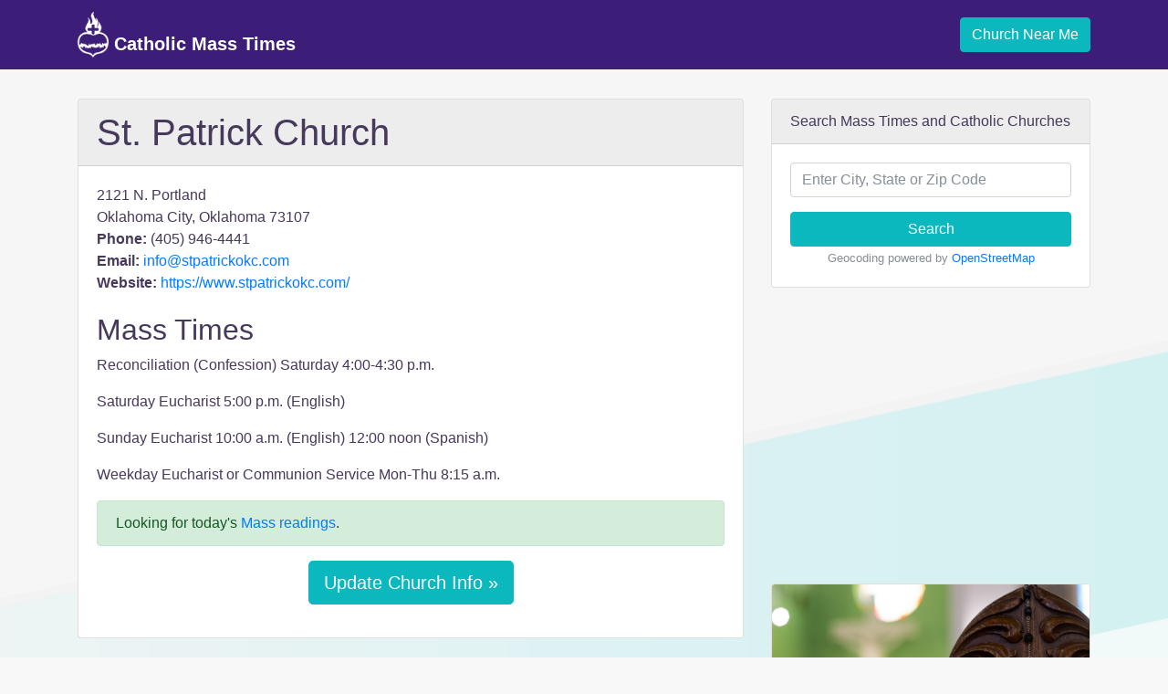

--- FILE ---
content_type: text/html; charset=utf-8
request_url: https://catholicmasstime.org/church/st-patrick/14083/
body_size: 5912
content:

<!DOCTYPE html>
<html lang="en">
    <head>
        <!-- Required meta tags -->
        <meta charset="utf-8">
        <meta name="viewport" content="width=device-width, initial-scale=1, shrink-to-fit=no">
        <meta name="description" content="Mass times and detailed church information for St. Patrick Church located in Oklahoma City, Oklahoma.">

        <!-- Favicon -->
        

        <link rel="icon" type="image/png" sizes="32x32" href="/favicon-32x32.png">
        <link rel="icon" type="image/png" sizes="16x16" href="/favicon-16x16.png">
        <link async rel="manifest" href="/site.webmanifest">
        <link rel="mask-icon" href="/safari-pinned-tab.svg" color="#5bbad5">
        <meta name="msapplication-TileColor" content="#da532c">
        <meta name="theme-color" content="#ffffff">

        <title>St. Patrick Church Mass Times - Oklahoma City, Oklahoma</title>

        <!-- Bootstrap CSS -->
        <link rel="stylesheet" href="https://maxcdn.bootstrapcdn.com/bootstrap/4.0.0-beta.3/css/bootstrap.min.css" integrity="sha384-Zug+QiDoJOrZ5t4lssLdxGhVrurbmBWopoEl+M6BdEfwnCJZtKxi1KgxUyJq13dy" crossorigin="anonymous">
        <link rel="stylesheet" href="/static/css/main.css?v=1.3">

        <link rel="canonical" href="https://catholicmasstime.org/church/st-patrick/14083/">
        
    
    <script async src="//pagead2.googlesyndication.com/pagead/js/adsbygoogle.js"></script>
    

    <!-- Adsense - Ad blocking recovery tag -->
    <script async src="https://fundingchoicesmessages.google.com/i/pub-0717922365881117?ers=1" nonce="V_8mOgnLtJEjwVACdTYAKQ"></script><script nonce="V_8mOgnLtJEjwVACdTYAKQ">(function() {function signalGooglefcPresent() {if (!window.frames['googlefcPresent']) {if (document.body) {const iframe = document.createElement('iframe'); iframe.style = 'width: 0; height: 0; border: none; z-index: -1000; left: -1000px; top: -1000px;'; iframe.style.display = 'none'; iframe.name = 'googlefcPresent'; document.body.appendChild(iframe);} else {setTimeout(signalGooglefcPresent, 0);}}}signalGooglefcPresent();})();</script>


        
            
                <!-- Global site tag (gtag.js) - Google Analytics -->
                <script async src="https://www.googletagmanager.com/gtag/js?id=UA-292750-4"></script>
                <script>
                    window.dataLayer = window.dataLayer || [];
                    function gtag(){dataLayer.push(arguments);}
                    gtag('js', new Date());

                    gtag('config', 'UA-292750-4');
                </script>
            
        
    </head>
    <body class=" church-detail">
        
            
<nav class="navbar navbar-expand-md navbar-dark">
    <div class="container">
        <a class="navbar-brand" href="/">
            <img src="/static/img/logo_light.png" height="50" class="d-inline-block align-bottom" alt="Catholic Mass Time Logo">
            Catholic Mass Times
        </a>
        <button class="navbar-toggler" type="button" data-toggle="collapse" data-target="#navbarNavDropdown" aria-controls="navbarNavDropdown" aria-expanded="false" aria-label="Toggle navigation">
            <span class="navbar-toggler-icon"></span>
        </button>
        <div class="collapse navbar-collapse justify-content-end" id="navbarNavDropdown">
            <a class="geo btn btn-primary" href="#">
                Church Near Me
            </a>
        </div>
    </div>
</nav>

        

        
            <div class="container messages">
            
            </div>

            <div class="geo-error alert alert-danger" style="display:none;"></div>
        

        
<div class="container">
    <div class="row">
        <div class="col-lg-8">
            <!-- Viewable below lg display -->
            <div class="d-lg-none">
                <div class="card">
    <div class="card-body text-center">
        <a class="geo btn btn-primary btn-lg" href="#">Find Mass Times Near Me &raquo;</a>
    </div>
</div>

            </div>

            <div class="card">
                <h1 class="church-name card-header">St. Patrick Church</h1>
                <div class="card-body">
                    <div id="church-address">
                        2121 N. Portland<br />
                        Oklahoma City, Oklahoma 73107<br />
                        <strong>Phone:</strong> (405) 946-4441<br />
                        <strong>Email:</strong> <a rel="nofollow" href="mailto:info@stpatrickokc.com">info@stpatrickokc.com</a><br />
                        <strong>Website:</strong> <a target="_blank" rel="nofollow" href="https://www.stpatrickokc.com/">https://www.stpatrickokc.com/</a><br />
                    </div>

                    <div id="church-mass-times">
                        <h2>Mass Times</h2>
                        <p>Reconciliation (Confession)   Saturday 4:00-4:30 p.m.</p>

<p>Saturday Eucharist   5:00 p.m. (English)</p>

<p>Sunday Eucharist     10:00 a.m. (English)  12:00 noon (Spanish)</p>

<p>Weekday Eucharist or Communion Service    Mon-Thu 8:15 a.m.</p>
                    </div>

                    <div class="alert alert-success">
                        <p class="mb-0">Looking for today's <a href="/daily-readings/">Mass readings</a>.</p>
                    </div>

                    <p class="text-center">  
                        <a class="btn btn-lg btn-primary" href="edit" rel="nofollow">Update Church Info &raquo;</a>
                    </p>
                </div>
            </div><!-- /card -->

            
            <div class="adsense text-center" >
                <!-- CatholicMassTime.org - Church Detail - Center - Below Mass Times - All -->
                <ins class="adsbygoogle"
                     style="display:block"
                     data-ad-client="ca-pub-0717922365881117"
                     data-ad-slot="8430468602"
                     data-ad-format="rectangle"
                     data-full-width-responsive="true"></ins>
                <script>
                    (adsbygoogle = window.adsbygoogle || []).push({});
                </script>
            </div>
            

            


            
            <div id="map-object-detail" class="embed-responsive embed-responsive-16by9">
                <iframe class="embed-responsive-item" src="https://www.google.com/maps/embed/v1/view?key=AIzaSyAT8ovWG6KqTwty6niltewcMrdgIT22aqc&center=35.490467000,-97.583309000&zoom=18&maptype=roadmap"></iframe>
            </div>
            

            <div class="card">
                <h2 class="card-header">Liturgical Calendar</h2>
                <div class="card-body">
                    
<div class="row">
    
    <div class="col">
        <table class="table">
            <tbody>
                
                <tr>
                    <td>19th</td>
                    <td class="d-none d-sm-table-cell">Monday</td>
                    <td>
                        
                        <div>
                            <span class="liturgical-calendar-celebration green">&nbsp;</span>
                            Monday, 2nd week in Ordinary Time
                        </div>
                        
                    </td>
                </tr>
                
                <tr>
                    <td>20th</td>
                    <td class="d-none d-sm-table-cell">Tuesday</td>
                    <td>
                        
                        <div>
                            <span class="liturgical-calendar-celebration red">&nbsp;</span>
                            Saint Sebastian, martyr
                        </div>
                        
                        <div>
                            <span class="liturgical-calendar-celebration red">&nbsp;</span>
                            Saint Fabian, pope and martyr
                        </div>
                        
                        <div>
                            <span class="liturgical-calendar-celebration green">&nbsp;</span>
                            Tuesday, 2nd week in Ordinary Time
                        </div>
                        
                    </td>
                </tr>
                
                <tr>
                    <td>21st</td>
                    <td class="d-none d-sm-table-cell">Wednesday</td>
                    <td>
                        
                        <div>
                            <span class="liturgical-calendar-celebration red">&nbsp;</span>
                            Saint Agnes, virgin and martyr
                        </div>
                        
                    </td>
                </tr>
                
                <tr>
                    <td>22nd</td>
                    <td class="d-none d-sm-table-cell">Thursday</td>
                    <td>
                        
                        <div>
                            <span class="liturgical-calendar-celebration red">&nbsp;</span>
                            Saint Vincent, deacon and martyr
                        </div>
                        
                        <div>
                            <span class="liturgical-calendar-celebration green">&nbsp;</span>
                            Thursday, 2nd week in Ordinary Time
                        </div>
                        
                    </td>
                </tr>
                
                <tr>
                    <td>23rd</td>
                    <td class="d-none d-sm-table-cell">Friday</td>
                    <td>
                        
                        <div>
                            <span class="liturgical-calendar-celebration green">&nbsp;</span>
                            Friday, 2nd week in Ordinary Time
                        </div>
                        
                    </td>
                </tr>
                
                <tr>
                    <td>24th</td>
                    <td class="d-none d-sm-table-cell">Saturday</td>
                    <td>
                        
                        <div>
                            <span class="liturgical-calendar-celebration white">&nbsp;</span>
                            Saint Francis de Sales, bishop and doctor
                        </div>
                        
                    </td>
                </tr>
                
                <tr>
                    <td>25th</td>
                    <td class="d-none d-sm-table-cell">Sunday</td>
                    <td>
                        
                        <div>
                            <span class="liturgical-calendar-celebration green">&nbsp;</span>
                            3rd Sunday in Ordinary Time
                        </div>
                        
                    </td>
                </tr>
                
                <tr>
                    <td>26th</td>
                    <td class="d-none d-sm-table-cell">Monday</td>
                    <td>
                        
                        <div>
                            <span class="liturgical-calendar-celebration white">&nbsp;</span>
                            Saints Timothy and Titus, bishops
                        </div>
                        
                    </td>
                </tr>
                
            </tbody>
        </table>
    </div>
    
</div>

                </div>
            </div><!-- /card -->
        </div>

        <div class="col-lg-4">
            <div class="card">
    <div class="card-header">
        Search Mass Times and Catholic Churches
    </div>
    <div class="card-body text-center">
        <form class="form" action="/church/search/" method="get">
            <div class="form-group">
                <input type="text" name="q" required="required" id="id_q" title="" class="form-control" placeholder="Enter City, State or Zip Code">
            </div>
            <button type="submit" class="btn btn-primary btn-block">Search</button>
        </form>
        <p class="card-text"><small class="text-muted">Geocoding powered by <a rel="nofollow" target="_blank" href="https://www.openstreetmap.org/copyright">OpenStreetMap</a></small></p>
    </div>
</div>


            

            
            <div class="adsense adsense-church-detail-right d-none d-lg-block">
                <!-- CatholicMassTime.org - Church Detail - Right Column Responsive -->
                <ins class="adsbygoogle d-none d-lg-block"
                     data-ad-client="ca-pub-0717922365881117"
                     data-ad-slot="9411372854"
                     data-ad-format="auto"></ins>
                <script>
                    (adsbygoogle = window.adsbygoogle || []).push({});
                </script>
            </div>
            

            
            <div class="card">
                <img class="card-img-top" src="/media/bible-verse/eCatholic-stock-photo-97.jpg">
                <div class="card-body">
                    <blockquote class="blockquote text-center">
                        <p class="mb-0">But seek first his kingdom and his righteousness, and all these things will be given to you as well.</p>
                        
                            <footer class="blockquote-footer">Matthew 6:33</footer>
                        
                    </blockquote>
                </div>
            </div>
            


            <div class="card bg-light mb-3">
    <div class="card-header">Daily Mass Readings</div>
    <div class="card-body">
        <div class="card-text list-group list-group-flush">
            
            <div class="list-group-item bg-light">
                <div>
                    <a href="/daily-readings/">
                        Monday of the Second Week in Ordinary Time
                    </a>
                </div>
                <div>
                    <small class="text-muted">Jan. 19, 2026</small>
                </div>
            </div>
            
            <div class="list-group-item bg-light">
                <div>
                    <a href="/daily-readings/2433/">
                        Second Sunday in Ordinary Time
                    </a>
                </div>
                <div>
                    <small class="text-muted">Jan. 18, 2026</small>
                </div>
            </div>
            
            <div class="list-group-item bg-light">
                <div>
                    <a href="/daily-readings/2432/">
                        Memorial of Saint Anthony, Abbot
                    </a>
                </div>
                <div>
                    <small class="text-muted">Jan. 17, 2026</small>
                </div>
            </div>
            
            <div class="list-group-item bg-light">
                <div>
                    <a href="/daily-readings/2431/">
                        Friday of the First Week in Ordinary Time
                    </a>
                </div>
                <div>
                    <small class="text-muted">Jan. 16, 2026</small>
                </div>
            </div>
            
            <div class="list-group-item bg-light">
                <div>
                    <a href="/daily-readings/2430/">
                        Thursday of the First Week in Ordinary Time
                    </a>
                </div>
                <div>
                    <small class="text-muted">Jan. 15, 2026</small>
                </div>
            </div>
            
            <div class="list-group-item bg-light">
                <div>
                    <a href="/daily-readings/2429/">
                        Wednesday of the First Week in Ordinary Time
                    </a>
                </div>
                <div>
                    <small class="text-muted">Jan. 14, 2026</small>
                </div>
            </div>
            
            <div class="list-group-item bg-light">
                <div>
                    <a href="/daily-readings/2428/">
                        Tuesday of the First Week in Ordinary Time
                    </a>
                </div>
                <div>
                    <small class="text-muted">Jan. 13, 2026</small>
                </div>
            </div>
            
        </div><!-- /card-text -->
    </div><!-- /card-body -->
</div><!-- /card -->


            <div class="card bg-light mb-3 nearby">
    <div class="card-header">Nearby Churches</div>
    <div class="card-body">
        <div class="card-text list-group list-group-flush">
            
            <div class="list-group-item bg-light">
                <div class="d-flex justify-content-between align-items-center">
                    <a href="/church/st-francis-of-assisi/14078/">
                        St. Francis of Assisi
                    </a>
                    <span class="distance">2.2 mi.</span>
                </div>
                <div class="address">
                    1901 NW 18th St
                    <br>
                    Oklahoma City, Oklahoma 73106
                </div>
            </div>
            
            <div class="list-group-item bg-light">
                <div class="d-flex justify-content-between align-items-center">
                    <a href="/church/st-charles-borromeo/14076/">
                        St. Charles Borromeo
                    </a>
                    <span class="distance">2.8 mi.</span>
                </div>
                <div class="address">
                    5024 N. Grove
                    <br>
                    Oklahoma City, Oklahoma 73122-5119
                </div>
            </div>
            
            <div class="list-group-item bg-light">
                <div class="d-flex justify-content-between align-items-center">
                    <a href="/church/holy-angels/14072/">
                        Holy Angels
                    </a>
                    <span class="distance">2.9 mi.</span>
                </div>
                <div class="address">
                    317 N. Blackwelder
                    <br>
                    Oklahoma City, Oklahoma 73106
                </div>
            </div>
            
            <div class="list-group-item bg-light">
                <div class="d-flex justify-content-between align-items-center">
                    <a href="/church/our-lady-of-perpetual-help/14019/">
                        Our Lady of Perpetual Help
                    </a>
                    <span class="distance">3.0 mi.</span>
                </div>
                <div class="address">
                    3214 Lake Ave.
                    <br>
                    Oklahoma City, Oklahoma 73118-5698
                </div>
            </div>
            
            <div class="list-group-item bg-light">
                <div class="d-flex justify-content-between align-items-center">
                    <a href="/church/immaculate-conception/14073/">
                        Immaculate Conception
                    </a>
                    <span class="distance">3.8 mi.</span>
                </div>
                <div class="address">
                    3901 S.W.29 th. St.
                    <br>
                    Oklahoma City, Oklahoma 73119
                </div>
            </div>
            
            <div class="list-group-item bg-light">
                <div class="d-flex justify-content-between align-items-center">
                    <a href="/church/st-joseph/14082/">
                        St. Joseph Old Cathedral
                    </a>
                    <span class="distance">3.9 mi.</span>
                </div>
                <div class="address">
                    307 NW 4th St.
                    <br>
                    Oklahoma City, Oklahoma 73102
                </div>
            </div>
            
            <div class="list-group-item bg-light">
                <div class="d-flex justify-content-between align-items-center">
                    <a href="/church/protection-of-the-mother-of-god-byzant/15082/">
                        Protection of the Mother of God (Byzant)
                    </a>
                    <span class="distance">3.9 mi.</span>
                </div>
                <div class="address">
                    801 NW 50th. ST 

                    <br>
                    Oklahoma City, Oklahoma 73118
                </div>
            </div>
            
            <div class="list-group-item bg-light">
                <div class="d-flex justify-content-between align-items-center">
                    <a href="/church/little-flower/14074/">
                        Little Flower
                    </a>
                    <span class="distance">4.3 mi.</span>
                </div>
                <div class="address">
                    1125 S. Walker
                    <br>
                    Oklahoma City, Oklahoma 73109
                </div>
            </div>
            
            <div class="list-group-item bg-light">
                <div class="d-flex justify-content-between align-items-center">
                    <a href="/church/christ-the-king/14020/">
                        Christ the King
                    </a>
                    <span class="distance">4.5 mi.</span>
                </div>
                <div class="address">
                    8005 Dorset Dr.
                    <br>
                    Oklahoma City, Oklahoma 73120
                </div>
            </div>
            
            <div class="list-group-item bg-light">
                <div class="d-flex justify-content-between align-items-center">
                    <a href="/church/sacred-heart/14075/">
                        Sacred Heart
                    </a>
                    <span class="distance">4.8 mi.</span>
                </div>
                <div class="address">
                    2706 S. Shartel
                    <br>
                    Oklahoma City, Oklahoma 73109
                </div>
            </div>
            
        </div><!-- /card-text -->
    </div><!-- /card-body -->
</div><!-- /card -->

        </div>
    </div>
</div>


        
            <div class="states">
    <div class="container">
        <h3>Catholic Churches by State</h3>
        
            <a href="/church/state/alabama/">AL</a>
        
            <a href="/church/state/alaska/">AK</a>
        
            <a href="/church/state/arizona/">AZ</a>
        
            <a href="/church/state/arkansas/">AR</a>
        
            <a href="/church/state/california/">CA</a>
        
            <a href="/church/state/colorado/">CO</a>
        
            <a href="/church/state/connecticut/">CT</a>
        
            <a href="/church/state/delaware/">DE</a>
        
            <a href="/church/state/district-of-columbia/">DC</a>
        
            <a href="/church/state/florida/">FL</a>
        
            <a href="/church/state/georgia/">GA</a>
        
            <a href="/church/state/hawaii/">HI</a>
        
            <a href="/church/state/idaho/">ID</a>
        
            <a href="/church/state/illinois/">IL</a>
        
            <a href="/church/state/indiana/">IN</a>
        
            <a href="/church/state/iowa/">IA</a>
        
            <a href="/church/state/kansas/">KS</a>
        
            <a href="/church/state/kentucky/">KY</a>
        
            <a href="/church/state/louisiana/">LA</a>
        
            <a href="/church/state/maine/">ME</a>
        
            <a href="/church/state/maryland/">MD</a>
        
            <a href="/church/state/massachusetts/">MA</a>
        
            <a href="/church/state/michigan/">MI</a>
        
            <a href="/church/state/minnesota/">MN</a>
        
            <a href="/church/state/mississippi/">MS</a>
        
            <a href="/church/state/missouri/">MO</a>
        
            <a href="/church/state/montana/">MT</a>
        
            <a href="/church/state/nebraska/">NE</a>
        
            <a href="/church/state/nevada/">NV</a>
        
            <a href="/church/state/new-hampshire/">NH</a>
        
            <a href="/church/state/new-jersey/">NJ</a>
        
            <a href="/church/state/new-mexico/">NM</a>
        
            <a href="/church/state/new-york/">NY</a>
        
            <a href="/church/state/north-carolina/">NC</a>
        
            <a href="/church/state/north-dakota/">ND</a>
        
            <a href="/church/state/ohio/">OH</a>
        
            <a href="/church/state/oklahoma/">OK</a>
        
            <a href="/church/state/oregon/">OR</a>
        
            <a href="/church/state/pennsylvania/">PA</a>
        
            <a href="/church/state/rhode-island/">RI</a>
        
            <a href="/church/state/south-carolina/">SC</a>
        
            <a href="/church/state/south-dakota/">SD</a>
        
            <a href="/church/state/tennessee/">TN</a>
        
            <a href="/church/state/texas/">TX</a>
        
            <a href="/church/state/utah/">UT</a>
        
            <a href="/church/state/vermont/">VT</a>
        
            <a href="/church/state/virginia/">VA</a>
        
            <a href="/church/state/washington/">WA</a>
        
            <a href="/church/state/west-virginia/">WV</a>
        
            <a href="/church/state/wisconsin/">WI</a>
        
            <a href="/church/state/wyoming/">WY</a>
        
    </div>
</div>

        

        
        <footer class="footer">
            <div class="container">
                <div class="row justify-content-center">
                    <ul class="nav nav-footer">
                        <li class="nav-item">
                            <span class="nav-link">&copy; 2026 Catholic Mass Times</span>
                        </li>
                        <li class="nav-item">
                            <a class="nav-link" href="/#about">About</a>
                        </li>
                        <li class="nav-item">
                            <a class="nav-link" href="/#contact">Contact</a>
                        </li>
                        <li class="nav-item">
                            <a class="nav-link" href="/legal/">Terms</a>
                        </li>
                        <li class="nav-item">
                            <a class="nav-link" href="/privacy/">Privacy</a>
                        </li>
                    </ul>
                </div>
            </div>
        </footer>
        

        <script src="https://code.jquery.com/jquery-3.2.1.slim.min.js" integrity="sha384-KJ3o2DKtIkvYIK3UENzmM7KCkRr/rE9/Qpg6aAZGJwFDMVNA/GpGFF93hXpG5KkN" crossorigin="anonymous"></script>
        
        <script src="https://maxcdn.bootstrapcdn.com/bootstrap/4.0.0-beta.3/js/bootstrap.min.js" integrity="sha384-a5N7Y/aK3qNeh15eJKGWxsqtnX/wWdSZSKp+81YjTmS15nvnvxKHuzaWwXHDli+4" crossorigin="anonymous"></script>

        

        <script src="/static/js/main.js?v=1.1"></script>
    </body>
</html>


--- FILE ---
content_type: text/html; charset=utf-8
request_url: https://www.google.com/recaptcha/api2/aframe
body_size: 270
content:
<!DOCTYPE HTML><html><head><meta http-equiv="content-type" content="text/html; charset=UTF-8"></head><body><script nonce="OjVo-jDn6QpZuVkMDRWP7w">/** Anti-fraud and anti-abuse applications only. See google.com/recaptcha */ try{var clients={'sodar':'https://pagead2.googlesyndication.com/pagead/sodar?'};window.addEventListener("message",function(a){try{if(a.source===window.parent){var b=JSON.parse(a.data);var c=clients[b['id']];if(c){var d=document.createElement('img');d.src=c+b['params']+'&rc='+(localStorage.getItem("rc::a")?sessionStorage.getItem("rc::b"):"");window.document.body.appendChild(d);sessionStorage.setItem("rc::e",parseInt(sessionStorage.getItem("rc::e")||0)+1);localStorage.setItem("rc::h",'1768849617319');}}}catch(b){}});window.parent.postMessage("_grecaptcha_ready", "*");}catch(b){}</script></body></html>

--- FILE ---
content_type: application/javascript; charset=utf-8
request_url: https://fundingchoicesmessages.google.com/f/AGSKWxXBrP4BTYdPSrEZQc6MIK1-zfeafgAohrKY9ORork8_Bz1957a9yro2Pmr43_44sTB0m8WIdL9xwOGZazYUQpX2x_NSnOvUFTxLnSZZC0w7Q4pybaSBNsjvloN95Uu6dY5lAITJABL99Si-TYGWzR6ISaBGvThBbjJdrBv5yRPApHtLb5SnUXtK6HM=/_-layer-ad._ad/public/_ad.jsp?/carbonads-/ads/article-
body_size: -1290
content:
window['52c1334b-88c6-4d04-94fb-4df84fa9555f'] = true;